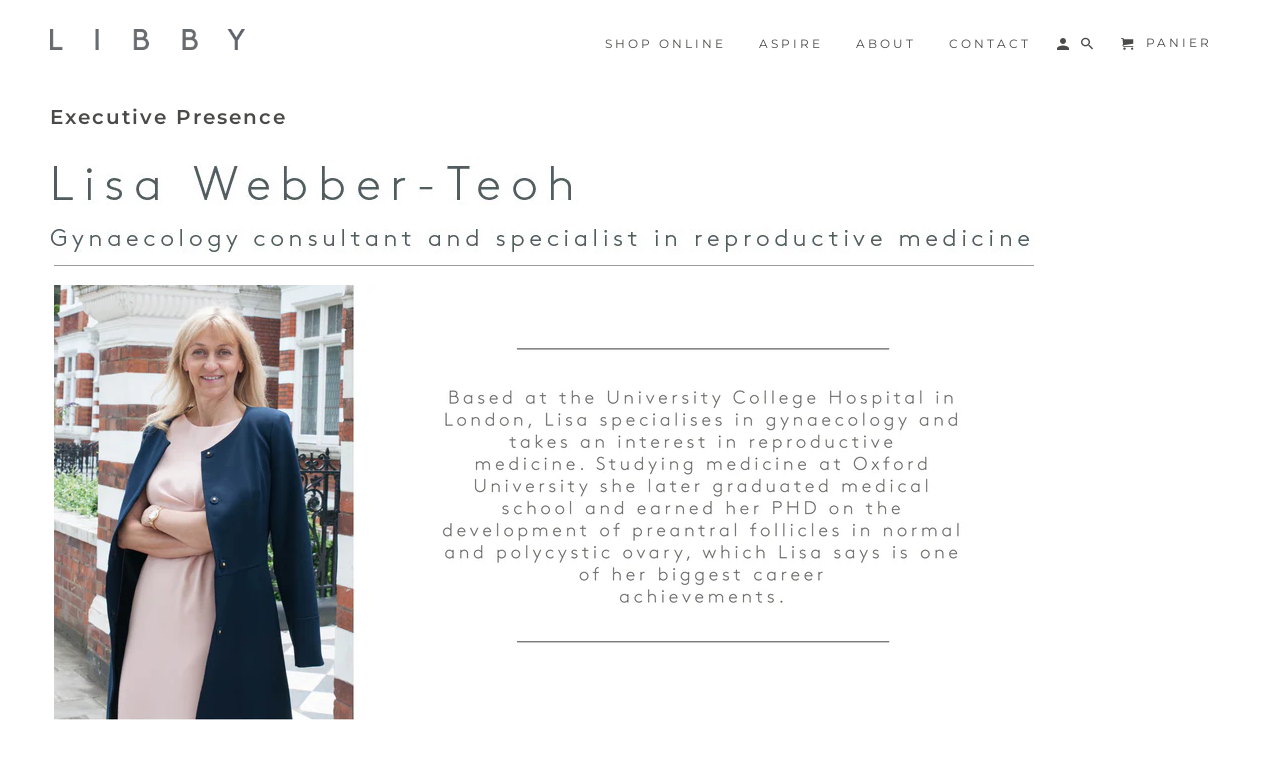

--- FILE ---
content_type: text/css
request_url: https://www.libbylondon.com/cdn/shop/t/130/assets/overrides.css?v=153479191522021494681759922134
body_size: -296
content:
.mb_bg-img{background-size:cover;background-position:center center;position:absolute;top:0;left:0;right:0;bottom:0}.homepage_slider .flex-caption{top:auto;bottom:10%}.homepage_slider li img{min-height:400px}.homepage_slider .flex-caption .headline{font-size:46px;margin-bottom:40px;letter-spacing:12px;padding-left:20px;padding-right:20px}.homepage_slider .flex-caption .subtitle{font-size:26px;line-height:1.3em;letter-spacing:7px;padding-left:20px;padding-right:20px}.homepage_slider .flex-caption .container{width:100%!important}.homepage_slider .flex-caption .columns{width:100%!important;padding-left:0}@media (max-width: 1024px){.homepage_slider .flex-caption{bottom:40px}.homepage_slider .flex-caption .headline{font-size:38px;margin-bottom:30px;letter-spacing:9px}.homepage_slider .flex-caption .subtitle{font-size:24px;letter-spacing:6px}}@media (max-width: 768px){.homepage_slider .flex-caption{bottom:20px}.homepage_slider .flex-caption .headline{font-size:30px;margin-bottom:20px;letter-spacing:7px}.homepage_slider .flex-caption .subtitle{font-size:22px;letter-spacing:4px}}@media (max-width: 480px){.homepage_slider .flex-caption .headline{font-size:24px;letter-spacing:5px}.homepage_slider .flex-caption .subtitle{font-size:18px;letter-spacing:3px}}.mobile-header{max-width:100vw!important}@media (max-width: 480px){.mobile-header .icon-menu span{display:none!important}}
/*# sourceMappingURL=/cdn/shop/t/130/assets/overrides.css.map?v=153479191522021494681759922134 */


--- FILE ---
content_type: text/css
request_url: https://www.libbylondon.com/cdn/shop/t/130/assets/bold-upsell-custom.css?v=150135899998303055901759922134
body_size: -674
content:
/*# sourceMappingURL=/cdn/shop/t/130/assets/bold-upsell-custom.css.map?v=150135899998303055901759922134 */
